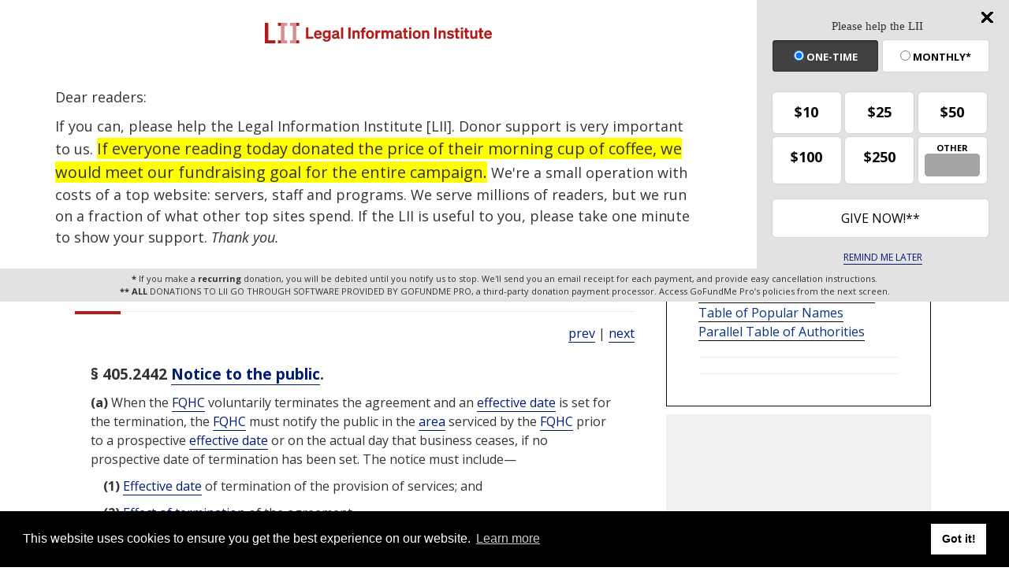

--- FILE ---
content_type: text/html; charset=utf-8
request_url: https://www.law.cornell.edu/cfr/text/42/405.2442
body_size: 7820
content:
<!DOCTYPE html>
<html lang="en">

<head>
	<!-- Global site tag (gtag.js) - Google Analytics -->
	<script async src="https://www.googletagmanager.com/gtag/js?id=UA-1734385-15"></script>
	<script>
		window.dataLayer = window.dataLayer || [];
		function gtag() { dataLayer.push(arguments); }
		gtag('js', new Date());

		gtag('config', 'UA-1734385-15');
	</script>
	<!-- Google tag (gtag.js) -->
	<script async src="https://www.googletagmanager.com/gtag/js?id=G-PDVVHXRDE6"></script>
	<script>
		window.dataLayer = window.dataLayer || [];
		function gtag() { dataLayer.push(arguments); }
		gtag('js', new Date());

		gtag('config', 'G-PDVVHXRDE6');
	</script>

	<meta charset="utf-8" />
	<meta name="version" content="v10.20.1" />
	<meta name="viewport" content="width=device-width, initial-scale=1.0">
	<link rel="shortcut icon" href="https://www.law.cornell.edu/sites/www.law.cornell.edu/files/favicon_0.ico"
		type="image/vnd.microsoft.icon" />
	<link rel="canonical" href="https://www.law.cornell.edu/cfr/text/42/405.2442">

	<meta property="og:site_name" content="LII / Legal Information Institute" />
	<meta property="og:type" content="website" />
	<meta property="og:url" content="https://www.law.cornell.edu/cfr/text/42/405.2442" />
	<meta property="og:title" content="42 CFR &sect; 405.2442 - Notice to the public." />
	<meta property="og:image" content="https://www.law.cornell.edu/images/liibracketlogo.gif" />
	
	<meta name="twitter:card" content="Electronic Code of Federal Regulations - (e-CFR) - Title 42—Public Health > CHAPTER IV—CENTERS FOR MEDICARE & MEDICAID SERVICES, DEPARTMENT OF HEALTH AND HUMAN SERVICES > SUBCHAPTER B—MEDICARE PROGRAM > PART 405—FEDERAL HEALTH INSURANCE FOR THE AGED AND DISABLED > Subpart X—Rural Health Clinic and Federally Qualified Health Center Services > Federally Qualified Health Center Services > § 405.2442 Notice to the public." />
	<meta name="twitter:site" content="@LIICornell" />
	<meta name="twitter:url" content="https://www.law.cornell.edu/cfr/text/42/405.2442" />
	<meta name="twitter:title" content="42 CFR &sect; 405.2442 - Notice to the public." />
	<meta name="twitter:image" content="https://www.law.cornell.edu/images/liibracketlogo.gif" />
	<meta name="dcterms.title" content="42 CFR &sect; 405.2442 - Notice to the public." />


	<title>42 CFR &sect; 405.2442 - Notice to the public. | Electronic Code of Federal Regulations (e-CFR) | US Law | LII / Legal Information Institute</title>
	

	<!-- schema.org metadata -->
	<script type="application/ld+json">
		{"@context": "http://schema.org", "@graph": [{"@type": "BreadcrumbList", "itemListElement": [{"@type": "ListItem", "position": 1, "item": {"@id": "https://www.law.cornell.edu", "name": "LII"}}, {"@type": "ListItem", "position": 2, "item": {"@id": "https://www.law.cornell.edu/cfr/text", "name": "Electronic Code of Federal Regulations (e-CFR)"}}, {"@type": "ListItem", "position": 3, "item": {"@id": "https://www.law.cornell.edu/cfr/text/42", "name": "Title 42\u2014Public Health"}}, {"@type": "ListItem", "position": 4, "item": {"@id": "https://www.law.cornell.edu/cfr/text/42/chapter-IV", "name": "CHAPTER IV\u2014CENTERS FOR MEDICARE & MEDICAID SERVICES, DEPARTMENT OF HEALTH AND HUMAN SERVICES"}}, {"@type": "ListItem", "position": 5, "item": {"@id": "https://www.law.cornell.edu/cfr/text/42/chapter-IV/subchapter-B", "name": "SUBCHAPTER B\u2014MEDICARE PROGRAM"}}, {"@type": "ListItem", "position": 6, "item": {"@id": "https://www.law.cornell.edu/cfr/text/42/part-405", "name": "PART 405\u2014FEDERAL HEALTH INSURANCE FOR THE AGED AND DISABLED"}}, {"@type": "ListItem", "position": 7, "item": {"@id": "https://www.law.cornell.edu/cfr/text/42/part-405/subpart-X", "name": "Subpart X\u2014Rural Health Clinic and Federally Qualified Health Center Services"}}, {"@type": "ListItem", "position": 8, "item": {"@id": "https://www.law.cornell.edu/cfr/text/42/part-405/subpart-X#subjgrp35", "name": "Federally Qualified Health Center Services"}}, {"@type": "ListItem", "position": 9, "item": {"@id": "https://www.law.cornell.edu/cfr/text/42/405.2442", "name": "\u00a7 405.2442 Notice to the public."}}]}, {"@type": "WebSite", "url": "https://www.law.cornell.edu/cfr/text/42/405.2442", "name": "\u00a7 405.2442 Notice to the public.", "author": {"@type": "Organization", "name": "Office of the Federal Register", "url": "https://www.archives.gov/federal-register"}, "description": "Electronic Code of Federal Regulations - (e-CFR) - Title 42\u2014Public Health > CHAPTER IV\u2014CENTERS FOR MEDICARE & MEDICAID SERVICES, DEPARTMENT OF HEALTH AND HUMAN SERVICES > SUBCHAPTER B\u2014MEDICARE PROGRAM > PART 405\u2014FEDERAL HEALTH INSURANCE FOR THE AGED AND DISABLED > Subpart X\u2014Rural Health Clinic and Federally Qualified Health Center Services > Federally Qualified Health Center Services > \u00a7 405.2442 Notice to the public.", "publisher": {"@type": "Organization", "name": "LII / Legal Information Institute", "url": "https://www.law.cornell.edu"}}]}
	</script>
	<!-- /schema.org -->

	<!-- API url -->
	<script>
		SEARCH_URL = 'https://api.law.cornell.edu/lii/search';
	</script>

	<script src="/js/jquery-3.6.1.min.js"></script>
	<script src="/js/js.cookie.min.js"></script>
	<script src="/js/bootstrap.min.js"></script>
	<link rel="stylesheet" href="/fonts/open-sans.css">

	
	<link rel="stylesheet" type="text/css" href="/staticsite_styles/lii_stylenator_v48.min.css" />
	 

	

	<!-- include adcode -->
	<script type='text/javascript'>
		!function (a) { var b = /iPhone/i, c = /iPod/i, d = /iPad/i, e = /(?=.*\bAndroid\b)(?=.*\bMobile\b)/i, f = /Android/i, g = /(?=.*\bAndroid\b)(?=.*\bSD4930UR\b)/i, h = /(?=.*\bAndroid\b)(?=.*\b(?:KFOT|KFTT|KFJWI|KFJWA|KFSOWI|KFTHWI|KFTHWA|KFAPWI|KFAPWA|KFARWI|KFASWI|KFSAWI|KFSAWA)\b)/i, i = /IEMobile/i, j = /(?=.*\bWindows\b)(?=.*\bARM\b)/i, k = /BlackBerry/i, l = /BB10/i, m = /Opera Mini/i, n = /(CriOS|Chrome)(?=.*\bMobile\b)/i, o = /(?=.*\bFirefox\b)(?=.*\bMobile\b)/i, p = new RegExp('(?:Nexus 7|BNTV250|Kindle Fire|Silk|GT-P1000)', 'i'), q = function (a, b) { return a.test(b) }, r = function (a) { var r = a || navigator.userAgent, s = r.split('[FBAN'); return 'undefined' != typeof s[1] && (r = s[0]), s = r.split('Twitter'), 'undefined' != typeof s[1] && (r = s[0]), this.apple = { phone: q(b, r), ipod: q(c, r), tablet: !q(b, r) && q(d, r), device: q(b, r) || q(c, r) || q(d, r) }, this.amazon = { phone: q(g, r), tablet: !q(g, r) && q(h, r), device: q(g, r) || q(h, r) }, this.android = { phone: q(g, r) || q(e, r), tablet: !q(g, r) && !q(e, r) && (q(h, r) || q(f, r)), device: q(g, r) || q(h, r) || q(e, r) || q(f, r) }, this.windows = { phone: q(i, r), tablet: q(j, r), device: q(i, r) || q(j, r) }, this.other = { blackberry: q(k, r), blackberry10: q(l, r), opera: q(m, r), firefox: q(o, r), chrome: q(n, r), device: q(k, r) || q(l, r) || q(m, r) || q(o, r) || q(n, r) }, this.seven_inch = q(p, r), this.any = this.apple.device || this.android.device || this.windows.device || this.other.device || this.seven_inch, this.phone = this.apple.phone || this.android.phone || this.windows.phone, this.tablet = this.apple.tablet || this.android.tablet || this.windows.tablet, 'undefined' == typeof window ? this : void 0 }, s = function () { var a = new r; return a.Class = r, a }; 'undefined' != typeof module && module.exports && 'undefined' == typeof window ? module.exports = r : 'undefined' != typeof module && module.exports && 'undefined' != typeof window ? module.exports = s() : 'function' == typeof define && define.amd ? define('isMobile', [], a.isMobile = s()) : a.isMobile = s() }(this);
	</script>

	<!-- mobile: vignettes and page-level -->
	<script async src='//pagead2.googlesyndication.com/pagead/js/adsbygoogle.js'>
	</script>
	<script>
		(adsbygoogle = window.adsbygoogle || []).push({
			google_ad_client: 'ca-pub-6351434937294517',
			enable_page_level_ads: true,

		});
	</script>

	<!-- adsense -->
	<script type='text/javascript'>
		var googletag = googletag || {};
		googletag.cmd = googletag.cmd || [];
		(function () {
			var gads = document.createElement('script');
			gads.async = true;
			gads.type = 'text/javascript';
			var useSSL = 'https:' == document.location.protocol;
			gads.src = (useSSL ? 'https:' : 'http:') +
				'//www.googletagservices.com/tag/js/gpt.js';
			var node = document.getElementsByTagName('script')[0];
			node.parentNode.insertBefore(gads, node);
		})();
	</script>

	<script type='text/javascript'>
		function makeDefs() {
			var width = window.innerWidth || document.documentElement.clientWidth;
			if (width >= 1200) {
				var topsize = '[336,280]';
				var midsize = '[[1,1],[336,280]]';
				var bottomsize = '[[2,1],[728,90]]';
				var sponsorcaptionsize = '[[3,1],[336,15]]';
			}
			else if ((width >= 992) && (width < 1199)) {
				var topsize = '[336,280]';
				var midsize = '[[1,1],[336,280]]';
				var bottomsize = '[[2,1],[468,60]]';
				var sponsorcaptionsize = '[[3,1],[336,15]]';
			}
			else if ((width >= 768) && (width < 992)) {
				var topsize = '[300,250]';
				var midsize = '[[1,1],[300,250]]';
				var bottomsize = '[[2,1],[320,100],[320,50]]';
				var sponsorcaptionsize = '[[3,1],[300,15]]';
			}
			else if ((width >= 576) && (width < 768)) {
				var topsize = '[180,150]';
				var midsize = '[[1,1],[180,150]]';
				var bottomsize = '[[2,1],[320,100],[320,50]]';
				var sponsorcaptionsize = '[[3,1],[180,15]]';
			}
			else if ((width >= 360) && (width < 576)) {
				var topsize = '[336,280]';
				var midsize = '[[1,1],[336,280]]';
				var bottomsize = '[[2,1],[468,60]]';
				var sponsorcaptionsize = '[[3,1],[336,15]]';
			}
			else {
				var topsize = '[300,250]';
				var midsize = '[[1,1],[300,250]]';
				var bottomsize = '[[2,1],[300,250],[320,100],[320,50]]';
				var sponsorcaptionsize = '[[3,1],[300,15]]';
			}

			var topdefp1 = 'googletag.defineSlot(';
			var topdefp2 = "'/1519273/CFR_ROC_TopRight_300x250', ".concat(topsize, ',');
			var topdef = topdefp1.concat(topdefp2, '\'', 'div-gpt-ad-top', '\'', ').addService(googletag.pubads());   ');

			var middefp1 = 'googletag.defineSlot(';
			var middefp2 = "'/1519273/CFR_ROC_MidRight_300x250', ".concat(midsize, ',');
			var middef = middefp1.concat(middefp2, '\'', 'div-gpt-ad-middle', '\'', ').addService(googletag.pubads());   ');

			var bottomdefp1 = 'googletag.defineSlot(';
			var bottomdefp2 = "'/1519273/CFR_ROC_Footer_728x90', ".concat(bottomsize, ',');
			var bottomdef = bottomdefp1.concat(bottomdefp2, '\'', 'div-gpt-ad-bottom', '\'', ').addService(googletag.pubads());   ');

			var sponsorcaptiondefp1 = 'googletag.defineSlot(';
			var sponsorcaptiondefp2 = "'/1519273/CFR_ROC_SponsorCaption', ".concat(sponsorcaptionsize, ',');
			var sponsorcaptiondef = sponsorcaptiondefp1.concat(sponsorcaptiondefp2, '\'', 'div-gpt-ad-sponsorcaption', '\'', ').addService(googletag.pubads());   ');

			var defs = topdef + middef + bottomdef + sponsorcaptiondef
			return defs;

		};



		googletag.cmd.push(function () {
			{
				mydefs = makeDefs();
				eval(mydefs);
			};

			googletag.pubads().enableSingleRequest();
			googletag.enableServices();
		});
			//-->
	</script>
	<!-- /adsense -->
	<!-- /include adcode -->

</head>



<body>
	

	
<div id="liisurveymodal" class="modal fade bs-example-modal-lg" tabindex="-1" role="dialog" aria-labelledby="liisurveymodal" aria-hidden="true">
    <div class="modal-dialog modal-lg">
        <div class="modal-content">
                <div class="modal-title-box">Please help us improve our site!</div>	
            <div class="modal-header">
                <button type="button" class="close" onclick="snooze_survey()" data-dismiss="modal">&times;</button>
            </div>			
            <div class="modal-body">	  
                <iframe title="Survey Frame" class="survey-content" id="iframeHolder"></iframe>
            </div>		
            <div class="modal-footer">
                <a href="#" class="btn btn-primary" class="close" data-dismiss="modal" onclick="snooze_survey()">No thank you</a>
            </div>
        </div>
    </div>
</div>


	<header id="conannav" class="navbar navbar-fixed-top active">
		<a href="#content" class="skip">Skip to main content</a>

		<div id="cu-identity">
			<div class="container-fluid">
				<a href="https://www.cornell.edu" id="insignialink" title="Cornell University">
					<img class="img-responsive"
						src="https://www.law.cornell.edu/sites/all/themes/liizenboot/images/insignia.gif"
						alt="Cornell University insignia" />
				</a>
				<a href="https://www.lawschool.cornell.edu/" id="clslink" title="Cornell Law School">Cornell Law
					School</a>
				<a href="https://www.cornell.edu/search/" id="cusearch" title="Search Cornell University">Search
					Cornell</a>
			</div>
		</div>

		<div id="lii-identity" class="col-12 identity-header">
			<div id="liiheader" class="container-fluid">
				<nav id="liiallnav" class="navbar" aria-label="Main">
					<div id="liibanner" class="navbar-header">
						<button type="button" class="navbar-toggle" data-toggle="collapse" data-target="#liinav"
							href="#liinav">
							<span class="sr-only">Toggle navigation</span>
							<span class="icon-bar"></span>
							<span class="icon-bar"></span>
							<span class="icon-bar"></span>
						</button>
						<div id="liilogodiv">
							<a id="liilogo" class="navbar-brand" href="/" aria-label="lii logo"></a>
						</div>
						<div class="navbar-right" id="liinavbarstuff">
							
							<button id="survey" class="btn btn-primary icon-pencil icon-white"
								style="display: none; margin-bottom: 10px; margin-top:-20px; height: 42px">Please help
								us improve our site!</button>

							<div id="liidonatewrap">
								<a id="liidonate" class="navbar-link mdblueinv" href="/donate"
									aria-label="Donate to LII">
									<span class="glyphicon glyphicon-gift"></span>
									<span class="gltxt">Support Us!</span>
								</a>
							</div>

							<div id="liisearchlinkwrap">
								<a id="liisearchlink" href="#" class="navbar-link cured" aria-label="Search LII">
									<span class="glyphicon glyphicon-search"></span>
									<span class="gltxt">Search</span>
								</a>
							</div>

							<div id="liisearch" href="#">
								<div class="input-group" id="adv-search" role="search">
									<input label="Enter the terms you wish to search for." placeholder="Search"
										class="form-control form-text" type="text" id="edit-keys" name="keys" value=""
										list="autocomplete_list" aria-label="Enter search terms text box">
									<datalist id="autocomplete_list">
									</datalist>
									<div class="input-group-btn">
										<div class="btn-group" role="group" aria-label="Filter and search buttons">
											<button type="button" class="btn btn-primary" onclick="findNowClickEvent()"
												aria-label="Find now"><span class="glyphicon glyphicon-search"
													aria-hidden="true" role="button"></span></button>
										</div>
									</div>
								</div>
							</div>
						</div>

						<div id="liinav" class="collapse navbar-collapse">
							<ul id="liiheadernav" class="nav navbar-nav" role="menubar" aria-hidden="false">
								<li role="menuitem" aria-haspopup="true" class="menu-item dropdown dropdown-submenu">
									<a href="/lii/about/about_lii" class="dropdown-toggle" data-toggle="dropdown"
										aria-expanded="false">About
										LII</a>
									<ul role="menu" aria-hidden="true" class="dropdown-menu sub-menu">
										<li role="menuitem">
											<a href="/lii/about/who_we_are">Who We Are</a>
										</li>
										<li role="menuitem">
											<a href="/lii/about/what_we_do">What We Do</a>
										</li>
										<li role="menuitem">
											<a href="/lii/about/who_pays_for_this">Who Pays For This</a>
										</li>
										<li role="menuitem">
											<a href="/lii/about/contact_us">Contact Us</a>
										</li>
									</ul>
								</li>
								<li role="menuitem" aria-haspopup="true" class="menu-item dropdown dropdown-submenu">
									<a href="/lii/get_the_law" class="dropdown-toggle" data-toggle="dropdown"
										aria-expanded="false">Get the
										law</a>
									<ul role="menu" aria-hidden="true" class="dropdown-menu sub-menu">
										<li role="menuitem">
											<a title="U.S. Constitution" href="/constitution">Constitution</a>
										</li>
										<li role="menuitem">
											<a title="Supreme Court" href="/supremecourt/text/home">Supreme Court</a>
										</li>
										<li role="menuitem">
											<a title="U.S. Code" href="/uscode/text">U.S. Code</a>
										</li>
										<li role="menuitem">
											<a title="C.F.R." href="/cfr/text">CFR</a>
										</li>
										<li role="menuitem" aria-haspopup="true"
											class="menu-item dropdown dropdown-submenu">
											<a title="Federal Rules" href="/rules" class="dropdown-toggle"
												data-toggle="dropdown" aria-expanded="false">Federal Rules</a>
											<ul role="menu" aria-hidden="true" class="dropdown-menu submenu-menu">
												<li role="menuitem">
													<a href="/rules/frap">Federal Rules of Appellate Procedure</a>
												</li>
												<li role="menuitem">
													<a href="/rules/frcp">Federal Rules of Civil Procedure</a>
												</li>
												<li role="menuitem">
													<a href="/rules/frcrmp">Federal Rules of Criminal Procedure</a>
												</li>
												<li role="menuitem">
													<a href="/rules/fre">Federal Rules of Evidence</a>
												</li>
												<li role="menuitem">
													<a href="/rules/frbp">Federal Rules of Bankruptcy Procedure</a>
												</li>
											</ul>
										</li>
										<li role="menuitem">
											<a title="U.C.C." href="/ucc">U.C.C.</a>
										</li>
										<li aria-haspopup="true" class="menu-item dropdown dropdown-submenu">
											<a title="Law by jurisdiction" href="#" class="dropdown-toggle"
												data-toggle="dropdown" aria-expanded="false">Law by jurisdiction</a>
											<ul role="menu" class="dropdown-menu submenu-menu">
												<li role="menuitem">
													<a href="/states">State law</a>
												</li>
												<li role="menuitem">
													<a href="/uniform">Uniform laws</a>
												</li>
												<li role="menuitem">
													<a href="/federal">Federal law</a>
												</li>
												<li role="menuitem">
													<a href="/world">World law</a>
												</li>
											</ul>
										</li>
									</ul>
								</li>
								<li role="menuitem">
									<a href="https://lawyers.law.cornell.edu/">Lawyer directory</a>
								</li>
								<li role="menuitem" class="menu-item dropdown dropdown-submenu">
									<a href="/wex" class="dropdown-toggle" data-toggle="dropdown"
										aria-expanded="false">Legal encyclopedia</a>
									<ul role="menu" class="dropdown-menu sub-menu">
										<li role="menuitem">
											<a href="/wex/category/business_law">Business law</a>
										</li>
										<li role="menuitem">
											<a href="/wex/category/constitutional_law">Constitutional law</a>
										</li>
										<li role="menuitem">
											<a href="/wex/category/criminal_law_and_procedure">Criminal law</a>
										</li>
										<li role="menuitem">
											<a href="/wex/category/family_law">Family law</a>
										</li>
										<li role="menuitem">
											<a href="/wex/category/employment_law">Employment law</a>
										</li>
										<li role="menuitem">
											<a href="/wex/category/money_and_financial_problems">Money and Finances</a>
										</li>

										<li role="menuitem">
											<a href="/wex/wex_articles">More...</a>
										</li>
									</ul>
								</li>
								<li role="menuitem" class="menu-item dropdown dropdown-submenu">
									<a href="/lii/help_out" class="dropdown-toggle" data-toggle="dropdown"
										aria-expanded="false">Help out</a>
									<ul role="menu" class="dropdown-menu sub-menu">
										<li role="menuitem" aria-hidden="true">
											<a href="/donate">Give</a>
										</li>
										<li role="menuitem" aria-hidden="true">
											<a href="/lii/help_out/sponsor">Sponsor</a>
										</li>
										<li role="menuitem">
											<a href="/lii/help_out/advertise">Advertise</a>
										</li>
										<li role="menuitem">
											<a href="/lii/help_out/create">Create</a>
										</li>
										<li role="menuitem">
											<a href="/lii/help_out/promote">Promote</a>
										</li>
										<li role="menuitem">
											<a href="/lii/help_out/join_directory">Join Lawyer Directory</a>
										</li>
									</ul>
								</li>
							</ul>
							<ul id="liinavsoc" class="nav navbar-nav navbar-right">
								<li>
									
									<div class="addthis_horizontal_follow_toolbox"></div>
								</li>
							</ul>
						</div>
					</div>
					
				</nav>
			</div>
		</div>
		
		
	</header>
	<br><br>
	
	<div id="breadcrumb" class="container-fluid">
		<div class="row">
			<div class="navbar-header">
				<nav aria-label="breadcrumb" class="bc-icons-2">
					<ol class="breadcrumb">
						
						
						
						<li class="breadcrumb-item"><a href="/">LII</a></li>
						
						 
						
						<li class="breadcrumb-item"><a href="/cfr/text">Electronic Code of Federal Regulations (e-CFR)</a></li>
						
						 
						
						<li class="breadcrumb-item"><a href="/cfr/text/42">Title 42—Public Health</a></li>
						
						 
						
						<li class="breadcrumb-item"><a href="/cfr/text/42/chapter-IV">CHAPTER IV—CENTERS FOR MEDICARE & MEDICAID SERVICES, DEPARTMENT OF HEALTH AND HUMAN SERVICES</a></li>
						
						 
						
						<li class="breadcrumb-item"><a href="/cfr/text/42/chapter-IV/subchapter-B">SUBCHAPTER B—MEDICARE PROGRAM</a></li>
						
						 
						
						<li class="breadcrumb-item"><a href="/cfr/text/42/part-405">PART 405—FEDERAL HEALTH INSURANCE FOR THE AGED AND DISABLED</a></li>
						
						 
						
						<li class="breadcrumb-item"><a href="/cfr/text/42/part-405/subpart-X">Subpart X—Rural Health Clinic and Federally Qualified Health Center Services</a></li>
						
						 
						
						<li class="breadcrumb-item"><a href="/cfr/text/42/part-405/subpart-X">Federally Qualified Health Center Services</a></li>
						
						 
						
						<li class="breadcrumb-item breadcrumb-last">§ 405.2442 Notice to the public.</li>
						
						 
					</ol>
				</nav>
			</div>
		</div>
	</div>
	

	<main id="main" class="container-fluid">
		<div id="content" class="col-sm-8">
			<div class="pagewrapper">
				<div class="container-fluid">
					<div class="row">
						
						<div title="Definitions Frame"></div>
						
						
						
						<h1 class="title" id="page_title"> 42 CFR § 405.2442 - Notice to the public. </h1>
<div class="tabbable-panel">
<div class="tabbable-line">
<ul class="nav nav-tabs ">
<li class="active">
<a aria-label="Cfr" data-toggle="tab" href="#tab_default_1">
                        CFR </a>
</li>
</ul>
<div class="tab-content">
<div id="prevnext">
<a href="/cfr/text/42/405.2440" title="Conditions for reinstatement after termination by CMS.">prev</a> | <a href="/cfr/text/42/405.2444" title="Change of ownership.">next</a>
</div>
<div class="tab-pane active" id="tab_default_1">
<!-- 'text' content area -->
<div class="section">
<div class="div8" n="§ 405.2442" type="SECTION">
<div class="head">§ 405.2442   <a aria-label="Definitions - Notice to the public" class="colorbox-load definedterm" href="/definitions/index.php?width=840&amp;height=800&amp;iframe=true&amp;def_id=1162801a2827e59531fb97fe780a6088&amp;term_occur=999&amp;term_src=Title:42:Chapter:IV:Subchapter:B:Part:405:Subpart:X:Subjgrp:35:405.2442">Notice to the public</a>.</div>
<p class="psection-1"><span class="enumxml" id="a">(a)</span> When the <a aria-label="Definitions - FQHC" class="colorbox-load definedterm" href="/definitions/index.php?width=840&amp;height=800&amp;iframe=true&amp;def_id=1791c62970513f8b77b168438a344ea4&amp;term_occur=999&amp;term_src=Title:42:Chapter:IV:Subchapter:B:Part:405:Subpart:X:Subjgrp:35:405.2442">FQHC</a> voluntarily terminates the agreement and an  <a aria-label="Definitions - effective date" class="colorbox-load definedterm" href="/definitions/index.php?width=840&amp;height=800&amp;iframe=true&amp;def_id=b4f77e4654f6a421e559cda860ca4052&amp;term_occur=999&amp;term_src=Title:42:Chapter:IV:Subchapter:B:Part:405:Subpart:X:Subjgrp:35:405.2442">effective date</a> is set for the termination, the  <a aria-label="Definitions - FQHC" class="colorbox-load definedterm" href="/definitions/index.php?width=840&amp;height=800&amp;iframe=true&amp;def_id=1791c62970513f8b77b168438a344ea4&amp;term_occur=999&amp;term_src=Title:42:Chapter:IV:Subchapter:B:Part:405:Subpart:X:Subjgrp:35:405.2442">FQHC</a> must notify the public in the  <a aria-label="Definitions - area" class="colorbox-load definedterm" href="/definitions/index.php?width=840&amp;height=800&amp;iframe=true&amp;def_id=d6b2c937e28f2e067f124bda4cfe0eb9&amp;term_occur=999&amp;term_src=Title:42:Chapter:IV:Subchapter:B:Part:405:Subpart:X:Subjgrp:35:405.2442">area</a> serviced by the  <a aria-label="Definitions - FQHC" class="colorbox-load definedterm" href="/definitions/index.php?width=840&amp;height=800&amp;iframe=true&amp;def_id=1791c62970513f8b77b168438a344ea4&amp;term_occur=999&amp;term_src=Title:42:Chapter:IV:Subchapter:B:Part:405:Subpart:X:Subjgrp:35:405.2442">FQHC</a> prior to a prospective  <a aria-label="Definitions - effective date" class="colorbox-load definedterm" href="/definitions/index.php?width=840&amp;height=800&amp;iframe=true&amp;def_id=b4f77e4654f6a421e559cda860ca4052&amp;term_occur=999&amp;term_src=Title:42:Chapter:IV:Subchapter:B:Part:405:Subpart:X:Subjgrp:35:405.2442">effective date</a> or on the actual day that business ceases, if no prospective date of termination has been set. The notice must include—
</p>
<p class="psection-2"><span class="enumxml" id="a_1">(1)</span> <a aria-label="Definitions - Effective date" class="colorbox-load definedterm" href="/definitions/index.php?width=840&amp;height=800&amp;iframe=true&amp;def_id=b4f77e4654f6a421e559cda860ca4052&amp;term_occur=999&amp;term_src=Title:42:Chapter:IV:Subchapter:B:Part:405:Subpart:X:Subjgrp:35:405.2442">Effective date</a> of termination of the provision of services; and
</p>
<p class="psection-2"><span class="enumxml" id="a_2">(2)</span> <a aria-label="Definitions - Effect of termination" class="colorbox-load definedterm" href="/definitions/index.php?width=840&amp;height=800&amp;iframe=true&amp;def_id=14dbd677924b82740efc60c01dc20cfa&amp;term_occur=999&amp;term_src=Title:42:Chapter:IV:Subchapter:B:Part:405:Subpart:X:Subjgrp:35:405.2442">Effect of termination</a> of the agreement.
</p>
<p class="psection-1"><span class="enumxml" id="b">(b)</span> When <a aria-label="Definitions - CMS" class="colorbox-load definedterm" href="/definitions/index.php?width=840&amp;height=800&amp;iframe=true&amp;def_id=bf357408153b566fe5915e650bfb5a49&amp;term_occur=999&amp;term_src=Title:42:Chapter:IV:Subchapter:B:Part:405:Subpart:X:Subjgrp:35:405.2442">CMS</a> terminates the agreement,  <a aria-label="Definitions - CMS" class="colorbox-load definedterm" href="/definitions/index.php?width=840&amp;height=800&amp;iframe=true&amp;def_id=bf357408153b566fe5915e650bfb5a49&amp;term_occur=999&amp;term_src=Title:42:Chapter:IV:Subchapter:B:Part:405:Subpart:X:Subjgrp:35:405.2442">CMS</a> will notify the public in the  <a aria-label="Definitions - area" class="colorbox-load definedterm" href="/definitions/index.php?width=840&amp;height=800&amp;iframe=true&amp;def_id=d6b2c937e28f2e067f124bda4cfe0eb9&amp;term_occur=999&amp;term_src=Title:42:Chapter:IV:Subchapter:B:Part:405:Subpart:X:Subjgrp:35:405.2442">area</a> serviced by the  <a aria-label="Definitions - FQHC" class="colorbox-load definedterm" href="/definitions/index.php?width=840&amp;height=800&amp;iframe=true&amp;def_id=1791c62970513f8b77b168438a344ea4&amp;term_occur=999&amp;term_src=Title:42:Chapter:IV:Subchapter:B:Part:405:Subpart:X:Subjgrp:35:405.2442">FQHC</a>.
</p>
<div class="cita" type="N">[<a aria-label="57 Fr 24978" href="/rio/citation/57_FR_24978">57 FR 24978</a>, June 12, 1992, as amended at <a aria-label="79 Fr 25476" href="/rio/citation/79_FR_25476">79 FR 25476</a>, May 2, 2014; <a aria-label="82 Fr 38509" href="/rio/citation/82_FR_38509">82 FR 38509</a>, Aug. 14, 2017]


</div>
</div>
</div>
</div>
<div class="tab-pane" id="tab_default_2">
<!-- 'notes' content area -->
</div>
</div>
</div>
</div>
						
						
					</div>
				</div>
			</div>
			

			<div id="page-bottom" aria-hidden="true">
				<div class="region region-bottom">
					<div id="block-liidfp-2" class="block block-liidfp first last odd">


						<div class="gfs">
							<div id="div-gpt-ad-bottom" data-google-query-id="CNH77Z7C7d8CFURLAQodp9oMpg">
								<script type="text/javascript">
									googletag.cmd.push(function () { googletag.display('div-gpt-ad-bottom'); });
								</script>
							</div>
						</div>
					</div>
				</div>
			</div>

		</div>



		<aside id="supersizeme" class="col-sm-4" aria-label="Sponsor Listings and Toolbox panel">
			
			<div class="block" id="toolbox">

				<h2 class="title toolbox"><span class="glyphicon glyphicon-briefcase"></span> CFR Toolbox
				</h2>

				
<div class="clear-block wexlink">
    <a href="/wex/wex_articles">Law about... Articles from Wex</a>
</div>
<div id="topnlink" class="toolboxlink">
    <a href="/topn">Table of Popular Names</a>
</div>
<div id="ptoalink" class="toolboxlink">
    <a href="/ptoa">Parallel Table of Authorities</a>
</div>


				
				<div class="socSep">
					<hr />
				</div>

				<div class="addthis_sharing_toolbox"></div>

				<div class="socSep">
					<hr />
				</div>

				<script type="text/javascript">
					var addthis_config = {
						data_track_addressbar: false,
						data_track_clickback: true,
						publid: 'liiadverts',
						ui_tabindex: 0,
						ui_508_compliant: true
					};
					var addthis_share = {
						url_transforms: {
							shorten: {
								twitter: 'bitly'
							}
						},
						shorteners: {
							bitly: {
								login: 'liicornell',
								apiKey: 'R_75b99d95e1c3033c4dbea23ce04bf5d3'
							}
						},
						passthrough: {
							twitter: {
								via: 'LIICornell'
							}
						}
					};
				</script>

				<script type="text/javascript" src="https://s7.addthis.com/js/300/addthis_widget.js#pubid=liiadverts"
					async="async"></script>

				

			</div>
			

			<div class="block" aria-hidden="true">
				<div class="gfs">
					<div id='div-gpt-ad-top'>
						<script type='text/javascript'>
							googletag.cmd.push(function () { googletag.display('div-gpt-ad-top'); });
						</script>
					</div>
				</div>

			</div>

			<div class="block" aria-hidden="true">
				<div class="gfs">
					<div id='div-gpt-ad-middle'>
						<script type='text/javascript'>
							googletag.cmd.push(function () { googletag.display('div-gpt-ad-middle'); });
						</script>
					</div>
				</div>

			</div>

			
			<div id="block-lii-justia-find-lawyers-sidebar" class="block block-lii last even">
				<div id="block-lii-justia-lawyers" class="block block-lii last even">
					<div class="sidebar">
						<div class="results-sponsored">
							<div data-directive="j-find-a-lawyer" data-crosslink="seemorelawyers"
								data-domain="lawyers.law.cornell.edu">
							</div>
						</div>
					</div>
				</div>
			</div>
			

		</aside>


	</main>

	<footer id="liifooter" class="container-fluid">
		<ul id="liifooternav" class="nav navbar-nav">
			<li class="first">
				<a href="/lii/about/accessibility" class="nav">Accessibility</a>
			</li>
			<li class="first">
				<a href="/lii/about/about_lii" class="nav">About LII</a>
			</li>
			<li>
				<a href="/lii/about/contact_us" class="nav">Contact us</a>
			</li>
			<li>
				<a href="/lii/help_out/sponsor">Advertise here</a>
			</li>
			<li>
				<a href="/lii/help" class="nav">Help</a>
			</li>
			<li>
				<a href="/lii/terms/documentation" class="nav">Terms of use</a>
			</li>
			<li class="last">
				<a href="/lii/terms/privacy_policy" class="nav">Privacy</a>
			</li>
		</ul>
		<ul class="nav navbar-nav navbar-right">
			<li>
				<a href="/" title="LII home page">
					<img width="62" height="43"
						src="https://www.law.cornell.edu/sites/all/themes/liizenboot/images/LII_logo_footer.gif"
						alt="LII logo">
				</a>
			</li>
		</ul>
	</footer>

	<script>
		jQuery(document).ready(function () {
			jQuery("#liisearchlink").click(function () {
				jQuery("#liisearch").toggle('slide');
				jQuery("#liinavbarstuff").toggleClass('searchboxslid');
			});
		});

		jQuery(document).ready(function () {
			jQuery('[data-toggle="tooltip"]').each(function () {
				var $elem = jQuery(this);
				$elem.tooltip({
					html: true,
					container: $elem,
					delay: { hide: 400 }
				});
			});
		});
	</script>

	
	<script type="text/javascript" src="/staticsite_scripts/htmldiff.js"> </script>
	 
	<script type="text/javascript" src="/staticsite_scripts/lii_scriptinator.min.js"> </script>
	 
	
	<script>
		window.addEventListener("load", function () {
			window.cookieconsent.initialise(
				{
					"palette": {
						"popup": {
							"background": "#000"
						}, "button": {
							"background": "#f1d600"
						}
					}
				})
		});
	</script>
	

</body>
</html>

--- FILE ---
content_type: text/html; charset=utf-8
request_url: https://www.google.com/recaptcha/api2/aframe
body_size: 266
content:
<!DOCTYPE HTML><html><head><meta http-equiv="content-type" content="text/html; charset=UTF-8"></head><body><script nonce="kTE1bbEh4BO9W9glByn-Sg">/** Anti-fraud and anti-abuse applications only. See google.com/recaptcha */ try{var clients={'sodar':'https://pagead2.googlesyndication.com/pagead/sodar?'};window.addEventListener("message",function(a){try{if(a.source===window.parent){var b=JSON.parse(a.data);var c=clients[b['id']];if(c){var d=document.createElement('img');d.src=c+b['params']+'&rc='+(localStorage.getItem("rc::a")?sessionStorage.getItem("rc::b"):"");window.document.body.appendChild(d);sessionStorage.setItem("rc::e",parseInt(sessionStorage.getItem("rc::e")||0)+1);localStorage.setItem("rc::h",'1766816280140');}}}catch(b){}});window.parent.postMessage("_grecaptcha_ready", "*");}catch(b){}</script></body></html>